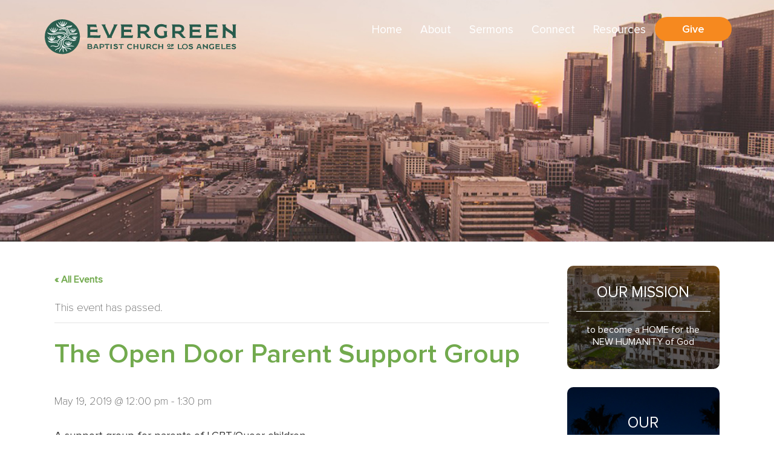

--- FILE ---
content_type: text/html; charset=UTF-8
request_url: https://ebcla.org/event/open-door-parent-support-group-13/
body_size: 10953
content:
 <!DOCTYPE html>
<html lang="en">
<head>
	<meta charset="UTF-8"/>
	<meta name="viewport" content="width=device-width, user-scalable=no, initial-scale=1.0, maximum-scale=1.0, minimum-scale=1.0">
	<title>
			The Open Door Parent Support Group | Evergreen    
  	</title>

	<!--[if IE]>
	<meta http-equiv="X-UA-Compatible" content="IE=edge" >
	<![endif]-->

	<link rel="stylesheet" href="https://ebcla.org/wp-content/themes/eg/style.css" type="text/css" media="screen">

	<link rel="alternate" type="application/rss+xml" title="Evergreen RSS Feed" href="https://ebcla.org/feed/">
	
	<link rel="pingback" href="https://ebcla.org/xmlrpc.php">
	
	<link href="https://fonts.googleapis.com/css?family=Roboto+Slab:100,300,400,700" rel="stylesheet">

  	<link rel='stylesheet' id='tribe-events-views-v2-bootstrap-datepicker-styles-css' href='https://ebcla.org/wp-content/plugins/the-events-calendar/vendor/bootstrap-datepicker/css/bootstrap-datepicker.standalone.min.css?ver=6.15.12.2' type='text/css' media='all' />
<link rel='stylesheet' id='tec-variables-skeleton-css' href='https://ebcla.org/wp-content/plugins/the-events-calendar/common/build/css/variables-skeleton.css?ver=6.10.0' type='text/css' media='all' />
<link rel='stylesheet' id='tribe-common-skeleton-style-css' href='https://ebcla.org/wp-content/plugins/the-events-calendar/common/build/css/common-skeleton.css?ver=6.10.0' type='text/css' media='all' />
<link rel='stylesheet' id='tribe-tooltipster-css-css' href='https://ebcla.org/wp-content/plugins/the-events-calendar/common/vendor/tooltipster/tooltipster.bundle.min.css?ver=6.10.0' type='text/css' media='all' />
<link rel='stylesheet' id='tribe-events-views-v2-skeleton-css' href='https://ebcla.org/wp-content/plugins/the-events-calendar/build/css/views-skeleton.css?ver=6.15.12.2' type='text/css' media='all' />
<link rel='stylesheet' id='tec-variables-full-css' href='https://ebcla.org/wp-content/plugins/the-events-calendar/common/build/css/variables-full.css?ver=6.10.0' type='text/css' media='all' />
<link rel='stylesheet' id='tribe-common-full-style-css' href='https://ebcla.org/wp-content/plugins/the-events-calendar/common/build/css/common-full.css?ver=6.10.0' type='text/css' media='all' />
<link rel='stylesheet' id='tribe-events-views-v2-full-css' href='https://ebcla.org/wp-content/plugins/the-events-calendar/build/css/views-full.css?ver=6.15.12.2' type='text/css' media='all' />
<link rel='stylesheet' id='tribe-events-views-v2-print-css' href='https://ebcla.org/wp-content/plugins/the-events-calendar/build/css/views-print.css?ver=6.15.12.2' type='text/css' media='print' />
<meta name='robots' content='index, follow, max-image-preview:large, max-snippet:-1, max-video-preview:-1' />

	<!-- This site is optimized with the Yoast SEO plugin v26.5 - https://yoast.com/wordpress/plugins/seo/ -->
	<title>The Open Door Parent Support Group | Evergreen</title>
	<link rel="canonical" href="https://ebcla.org/event/open-door-parent-support-group-13/" />
	<meta property="og:locale" content="en_US" />
	<meta property="og:type" content="article" />
	<meta property="og:title" content="The Open Door Parent Support Group | Evergreen" />
	<meta property="og:description" content="A support group for parents of LGBT/Queer children." />
	<meta property="og:url" content="https://ebcla.org/event/open-door-parent-support-group-13/" />
	<meta property="og:site_name" content="Evergreen" />
	<meta name="twitter:card" content="summary_large_image" />
	<script type="application/ld+json" class="yoast-schema-graph">{"@context":"https://schema.org","@graph":[{"@type":"WebPage","@id":"https://ebcla.org/event/open-door-parent-support-group-13/","url":"https://ebcla.org/event/open-door-parent-support-group-13/","name":"The Open Door Parent Support Group | Evergreen","isPartOf":{"@id":"https://ebcla.org/#website"},"datePublished":"2019-04-22T16:54:35+00:00","breadcrumb":{"@id":"https://ebcla.org/event/open-door-parent-support-group-13/#breadcrumb"},"inLanguage":"en-US","potentialAction":[{"@type":"ReadAction","target":["https://ebcla.org/event/open-door-parent-support-group-13/"]}]},{"@type":"BreadcrumbList","@id":"https://ebcla.org/event/open-door-parent-support-group-13/#breadcrumb","itemListElement":[{"@type":"ListItem","position":1,"name":"Home","item":"https://ebcla.org/"},{"@type":"ListItem","position":2,"name":"Events","item":"https://ebcla.org/events/"},{"@type":"ListItem","position":3,"name":"The Open Door Parent Support Group"}]},{"@type":"WebSite","@id":"https://ebcla.org/#website","url":"https://ebcla.org/","name":"Evergreen Baptist Church of Los Angeles","description":"Baptist Church of Los Angeles","publisher":{"@id":"https://ebcla.org/#organization"},"potentialAction":[{"@type":"SearchAction","target":{"@type":"EntryPoint","urlTemplate":"https://ebcla.org/?s={search_term_string}"},"query-input":{"@type":"PropertyValueSpecification","valueRequired":true,"valueName":"search_term_string"}}],"inLanguage":"en-US"},{"@type":"Organization","@id":"https://ebcla.org/#organization","name":"Evergreen Baptist Church of Los Angeles","url":"https://ebcla.org/","logo":{"@type":"ImageObject","inLanguage":"en-US","@id":"https://ebcla.org/#/schema/logo/image/","url":"https://i2.wp.com/ebcla.org/wp-content/uploads/sermons/logoTHUMB.jpg?fit=144%2C159&ssl=1","contentUrl":"https://i2.wp.com/ebcla.org/wp-content/uploads/sermons/logoTHUMB.jpg?fit=144%2C159&ssl=1","width":144,"height":159,"caption":"Evergreen Baptist Church of Los Angeles"},"image":{"@id":"https://ebcla.org/#/schema/logo/image/"},"sameAs":["https://www.instagram.com/ebcla/","https://www.youtube.com/channel/UCZhzs5j_ptMm1aWMZHLo_ZA"]},{"@type":"Event","name":"The Open Door Parent Support Group","description":"A support group for parents of LGBT/Queer children.","url":"https://ebcla.org/event/open-door-parent-support-group-13/","eventAttendanceMode":"https://schema.org/OfflineEventAttendanceMode","eventStatus":"https://schema.org/EventScheduled","startDate":"2019-05-19T12:00:00+00:00","endDate":"2019-05-19T13:30:00+00:00","location":{"@type":"Place","name":"Ministry Center Room 100/101","description":"","url":"","address":{"@type":"PostalAddress"},"telephone":"","sameAs":""},"@id":"https://ebcla.org/event/open-door-parent-support-group-13/#event","mainEntityOfPage":{"@id":"https://ebcla.org/event/open-door-parent-support-group-13/"}}]}</script>
	<!-- / Yoast SEO plugin. -->


<link rel='dns-prefetch' href='//stats.wp.com' />
<link rel='preconnect' href='//i0.wp.com' />
<link rel='preconnect' href='//c0.wp.com' />
<link rel="alternate" type="application/rss+xml" title="Evergreen &raquo; The Open Door Parent Support Group Comments Feed" href="https://ebcla.org/event/open-door-parent-support-group-13/feed/" />
<link rel="alternate" title="oEmbed (JSON)" type="application/json+oembed" href="https://ebcla.org/wp-json/oembed/1.0/embed?url=https%3A%2F%2Febcla.org%2Fevent%2Fopen-door-parent-support-group-13%2F" />
<link rel="alternate" title="oEmbed (XML)" type="text/xml+oembed" href="https://ebcla.org/wp-json/oembed/1.0/embed?url=https%3A%2F%2Febcla.org%2Fevent%2Fopen-door-parent-support-group-13%2F&#038;format=xml" />
<style id='wp-img-auto-sizes-contain-inline-css' type='text/css'>
img:is([sizes=auto i],[sizes^="auto," i]){contain-intrinsic-size:3000px 1500px}
/*# sourceURL=wp-img-auto-sizes-contain-inline-css */
</style>
<link rel='stylesheet' id='sbi_styles-css' href='https://ebcla.org/wp-content/plugins/instagram-feed/css/sbi-styles.min.css?ver=6.10.0' type='text/css' media='all' />
<link rel='stylesheet' id='tribe-events-v2-single-skeleton-css' href='https://ebcla.org/wp-content/plugins/the-events-calendar/build/css/tribe-events-single-skeleton.css?ver=6.15.12.2' type='text/css' media='all' />
<link rel='stylesheet' id='tribe-events-v2-single-skeleton-full-css' href='https://ebcla.org/wp-content/plugins/the-events-calendar/build/css/tribe-events-single-full.css?ver=6.15.12.2' type='text/css' media='all' />
<style id='wp-emoji-styles-inline-css' type='text/css'>

	img.wp-smiley, img.emoji {
		display: inline !important;
		border: none !important;
		box-shadow: none !important;
		height: 1em !important;
		width: 1em !important;
		margin: 0 0.07em !important;
		vertical-align: -0.1em !important;
		background: none !important;
		padding: 0 !important;
	}
/*# sourceURL=wp-emoji-styles-inline-css */
</style>
<link rel='stylesheet' id='wp-block-library-css' href='https://c0.wp.com/c/6.9/wp-includes/css/dist/block-library/style.min.css' type='text/css' media='all' />
<style id='global-styles-inline-css' type='text/css'>
:root{--wp--preset--aspect-ratio--square: 1;--wp--preset--aspect-ratio--4-3: 4/3;--wp--preset--aspect-ratio--3-4: 3/4;--wp--preset--aspect-ratio--3-2: 3/2;--wp--preset--aspect-ratio--2-3: 2/3;--wp--preset--aspect-ratio--16-9: 16/9;--wp--preset--aspect-ratio--9-16: 9/16;--wp--preset--color--black: #000000;--wp--preset--color--cyan-bluish-gray: #abb8c3;--wp--preset--color--white: #ffffff;--wp--preset--color--pale-pink: #f78da7;--wp--preset--color--vivid-red: #cf2e2e;--wp--preset--color--luminous-vivid-orange: #ff6900;--wp--preset--color--luminous-vivid-amber: #fcb900;--wp--preset--color--light-green-cyan: #7bdcb5;--wp--preset--color--vivid-green-cyan: #00d084;--wp--preset--color--pale-cyan-blue: #8ed1fc;--wp--preset--color--vivid-cyan-blue: #0693e3;--wp--preset--color--vivid-purple: #9b51e0;--wp--preset--gradient--vivid-cyan-blue-to-vivid-purple: linear-gradient(135deg,rgb(6,147,227) 0%,rgb(155,81,224) 100%);--wp--preset--gradient--light-green-cyan-to-vivid-green-cyan: linear-gradient(135deg,rgb(122,220,180) 0%,rgb(0,208,130) 100%);--wp--preset--gradient--luminous-vivid-amber-to-luminous-vivid-orange: linear-gradient(135deg,rgb(252,185,0) 0%,rgb(255,105,0) 100%);--wp--preset--gradient--luminous-vivid-orange-to-vivid-red: linear-gradient(135deg,rgb(255,105,0) 0%,rgb(207,46,46) 100%);--wp--preset--gradient--very-light-gray-to-cyan-bluish-gray: linear-gradient(135deg,rgb(238,238,238) 0%,rgb(169,184,195) 100%);--wp--preset--gradient--cool-to-warm-spectrum: linear-gradient(135deg,rgb(74,234,220) 0%,rgb(151,120,209) 20%,rgb(207,42,186) 40%,rgb(238,44,130) 60%,rgb(251,105,98) 80%,rgb(254,248,76) 100%);--wp--preset--gradient--blush-light-purple: linear-gradient(135deg,rgb(255,206,236) 0%,rgb(152,150,240) 100%);--wp--preset--gradient--blush-bordeaux: linear-gradient(135deg,rgb(254,205,165) 0%,rgb(254,45,45) 50%,rgb(107,0,62) 100%);--wp--preset--gradient--luminous-dusk: linear-gradient(135deg,rgb(255,203,112) 0%,rgb(199,81,192) 50%,rgb(65,88,208) 100%);--wp--preset--gradient--pale-ocean: linear-gradient(135deg,rgb(255,245,203) 0%,rgb(182,227,212) 50%,rgb(51,167,181) 100%);--wp--preset--gradient--electric-grass: linear-gradient(135deg,rgb(202,248,128) 0%,rgb(113,206,126) 100%);--wp--preset--gradient--midnight: linear-gradient(135deg,rgb(2,3,129) 0%,rgb(40,116,252) 100%);--wp--preset--font-size--small: 13px;--wp--preset--font-size--medium: 20px;--wp--preset--font-size--large: 36px;--wp--preset--font-size--x-large: 42px;--wp--preset--spacing--20: 0.44rem;--wp--preset--spacing--30: 0.67rem;--wp--preset--spacing--40: 1rem;--wp--preset--spacing--50: 1.5rem;--wp--preset--spacing--60: 2.25rem;--wp--preset--spacing--70: 3.38rem;--wp--preset--spacing--80: 5.06rem;--wp--preset--shadow--natural: 6px 6px 9px rgba(0, 0, 0, 0.2);--wp--preset--shadow--deep: 12px 12px 50px rgba(0, 0, 0, 0.4);--wp--preset--shadow--sharp: 6px 6px 0px rgba(0, 0, 0, 0.2);--wp--preset--shadow--outlined: 6px 6px 0px -3px rgb(255, 255, 255), 6px 6px rgb(0, 0, 0);--wp--preset--shadow--crisp: 6px 6px 0px rgb(0, 0, 0);}:where(.is-layout-flex){gap: 0.5em;}:where(.is-layout-grid){gap: 0.5em;}body .is-layout-flex{display: flex;}.is-layout-flex{flex-wrap: wrap;align-items: center;}.is-layout-flex > :is(*, div){margin: 0;}body .is-layout-grid{display: grid;}.is-layout-grid > :is(*, div){margin: 0;}:where(.wp-block-columns.is-layout-flex){gap: 2em;}:where(.wp-block-columns.is-layout-grid){gap: 2em;}:where(.wp-block-post-template.is-layout-flex){gap: 1.25em;}:where(.wp-block-post-template.is-layout-grid){gap: 1.25em;}.has-black-color{color: var(--wp--preset--color--black) !important;}.has-cyan-bluish-gray-color{color: var(--wp--preset--color--cyan-bluish-gray) !important;}.has-white-color{color: var(--wp--preset--color--white) !important;}.has-pale-pink-color{color: var(--wp--preset--color--pale-pink) !important;}.has-vivid-red-color{color: var(--wp--preset--color--vivid-red) !important;}.has-luminous-vivid-orange-color{color: var(--wp--preset--color--luminous-vivid-orange) !important;}.has-luminous-vivid-amber-color{color: var(--wp--preset--color--luminous-vivid-amber) !important;}.has-light-green-cyan-color{color: var(--wp--preset--color--light-green-cyan) !important;}.has-vivid-green-cyan-color{color: var(--wp--preset--color--vivid-green-cyan) !important;}.has-pale-cyan-blue-color{color: var(--wp--preset--color--pale-cyan-blue) !important;}.has-vivid-cyan-blue-color{color: var(--wp--preset--color--vivid-cyan-blue) !important;}.has-vivid-purple-color{color: var(--wp--preset--color--vivid-purple) !important;}.has-black-background-color{background-color: var(--wp--preset--color--black) !important;}.has-cyan-bluish-gray-background-color{background-color: var(--wp--preset--color--cyan-bluish-gray) !important;}.has-white-background-color{background-color: var(--wp--preset--color--white) !important;}.has-pale-pink-background-color{background-color: var(--wp--preset--color--pale-pink) !important;}.has-vivid-red-background-color{background-color: var(--wp--preset--color--vivid-red) !important;}.has-luminous-vivid-orange-background-color{background-color: var(--wp--preset--color--luminous-vivid-orange) !important;}.has-luminous-vivid-amber-background-color{background-color: var(--wp--preset--color--luminous-vivid-amber) !important;}.has-light-green-cyan-background-color{background-color: var(--wp--preset--color--light-green-cyan) !important;}.has-vivid-green-cyan-background-color{background-color: var(--wp--preset--color--vivid-green-cyan) !important;}.has-pale-cyan-blue-background-color{background-color: var(--wp--preset--color--pale-cyan-blue) !important;}.has-vivid-cyan-blue-background-color{background-color: var(--wp--preset--color--vivid-cyan-blue) !important;}.has-vivid-purple-background-color{background-color: var(--wp--preset--color--vivid-purple) !important;}.has-black-border-color{border-color: var(--wp--preset--color--black) !important;}.has-cyan-bluish-gray-border-color{border-color: var(--wp--preset--color--cyan-bluish-gray) !important;}.has-white-border-color{border-color: var(--wp--preset--color--white) !important;}.has-pale-pink-border-color{border-color: var(--wp--preset--color--pale-pink) !important;}.has-vivid-red-border-color{border-color: var(--wp--preset--color--vivid-red) !important;}.has-luminous-vivid-orange-border-color{border-color: var(--wp--preset--color--luminous-vivid-orange) !important;}.has-luminous-vivid-amber-border-color{border-color: var(--wp--preset--color--luminous-vivid-amber) !important;}.has-light-green-cyan-border-color{border-color: var(--wp--preset--color--light-green-cyan) !important;}.has-vivid-green-cyan-border-color{border-color: var(--wp--preset--color--vivid-green-cyan) !important;}.has-pale-cyan-blue-border-color{border-color: var(--wp--preset--color--pale-cyan-blue) !important;}.has-vivid-cyan-blue-border-color{border-color: var(--wp--preset--color--vivid-cyan-blue) !important;}.has-vivid-purple-border-color{border-color: var(--wp--preset--color--vivid-purple) !important;}.has-vivid-cyan-blue-to-vivid-purple-gradient-background{background: var(--wp--preset--gradient--vivid-cyan-blue-to-vivid-purple) !important;}.has-light-green-cyan-to-vivid-green-cyan-gradient-background{background: var(--wp--preset--gradient--light-green-cyan-to-vivid-green-cyan) !important;}.has-luminous-vivid-amber-to-luminous-vivid-orange-gradient-background{background: var(--wp--preset--gradient--luminous-vivid-amber-to-luminous-vivid-orange) !important;}.has-luminous-vivid-orange-to-vivid-red-gradient-background{background: var(--wp--preset--gradient--luminous-vivid-orange-to-vivid-red) !important;}.has-very-light-gray-to-cyan-bluish-gray-gradient-background{background: var(--wp--preset--gradient--very-light-gray-to-cyan-bluish-gray) !important;}.has-cool-to-warm-spectrum-gradient-background{background: var(--wp--preset--gradient--cool-to-warm-spectrum) !important;}.has-blush-light-purple-gradient-background{background: var(--wp--preset--gradient--blush-light-purple) !important;}.has-blush-bordeaux-gradient-background{background: var(--wp--preset--gradient--blush-bordeaux) !important;}.has-luminous-dusk-gradient-background{background: var(--wp--preset--gradient--luminous-dusk) !important;}.has-pale-ocean-gradient-background{background: var(--wp--preset--gradient--pale-ocean) !important;}.has-electric-grass-gradient-background{background: var(--wp--preset--gradient--electric-grass) !important;}.has-midnight-gradient-background{background: var(--wp--preset--gradient--midnight) !important;}.has-small-font-size{font-size: var(--wp--preset--font-size--small) !important;}.has-medium-font-size{font-size: var(--wp--preset--font-size--medium) !important;}.has-large-font-size{font-size: var(--wp--preset--font-size--large) !important;}.has-x-large-font-size{font-size: var(--wp--preset--font-size--x-large) !important;}
/*# sourceURL=global-styles-inline-css */
</style>

<style id='classic-theme-styles-inline-css' type='text/css'>
/*! This file is auto-generated */
.wp-block-button__link{color:#fff;background-color:#32373c;border-radius:9999px;box-shadow:none;text-decoration:none;padding:calc(.667em + 2px) calc(1.333em + 2px);font-size:1.125em}.wp-block-file__button{background:#32373c;color:#fff;text-decoration:none}
/*# sourceURL=/wp-includes/css/classic-themes.min.css */
</style>
<link rel='stylesheet' id='searchandfilter-css' href='https://ebcla.org/wp-content/plugins/search-filter/style.css?ver=1' type='text/css' media='all' />
<link rel='stylesheet' id='animals-animation-css' href='https://ebcla.org/wp-content/themes/eg/css/animate.css?ver=6.9' type='text/css' media='all' />
<link rel='stylesheet' id='animals-style-css' href='https://ebcla.org/wp-content/themes/eg/css/style.css?ver=6.9' type='text/css' media='all' />
<script type="text/javascript" src="https://c0.wp.com/c/6.9/wp-includes/js/jquery/jquery.min.js" id="jquery-core-js"></script>
<script type="text/javascript" src="https://c0.wp.com/c/6.9/wp-includes/js/jquery/jquery-migrate.min.js" id="jquery-migrate-js"></script>
<script type="text/javascript" src="https://ebcla.org/wp-content/plugins/the-events-calendar/common/build/js/tribe-common.js?ver=9c44e11f3503a33e9540" id="tribe-common-js"></script>
<script type="text/javascript" src="https://ebcla.org/wp-content/plugins/the-events-calendar/build/js/views/breakpoints.js?ver=4208de2df2852e0b91ec" id="tribe-events-views-v2-breakpoints-js"></script>
<link rel="https://api.w.org/" href="https://ebcla.org/wp-json/" /><link rel="alternate" title="JSON" type="application/json" href="https://ebcla.org/wp-json/wp/v2/tribe_events/1413" /><link rel="EditURI" type="application/rsd+xml" title="RSD" href="https://ebcla.org/xmlrpc.php?rsd" />
<meta name="generator" content="WordPress 6.9" />
<link rel='shortlink' href='https://ebcla.org/?p=1413' />
<meta name="tec-api-version" content="v1"><meta name="tec-api-origin" content="https://ebcla.org"><link rel="alternate" href="https://ebcla.org/wp-json/tribe/events/v1/events/1413" />	<style>img#wpstats{display:none}</style>
		      <!--Customizer CSS--> 
      <style type="text/css">
            
            
            
                 </style> 
      <!--/Customizer CSS-->
      <style type="text/css" id="custom-background-css">
body.custom-background { background-image: url("https://ebcla.org/wp-content/uploads/Centennial-Logo-Website-center.jpg"); background-position: center center; background-size: cover; background-repeat: no-repeat; background-attachment: fixed; }
</style>
	<link rel="icon" href="https://i0.wp.com/ebcla.org/wp-content/uploads/Green-Kamon.png?fit=32%2C32&#038;ssl=1" sizes="32x32" />
<link rel="icon" href="https://i0.wp.com/ebcla.org/wp-content/uploads/Green-Kamon.png?fit=192%2C192&#038;ssl=1" sizes="192x192" />
<link rel="apple-touch-icon" href="https://i0.wp.com/ebcla.org/wp-content/uploads/Green-Kamon.png?fit=180%2C180&#038;ssl=1" />
<meta name="msapplication-TileImage" content="https://i0.wp.com/ebcla.org/wp-content/uploads/Green-Kamon.png?fit=270%2C270&#038;ssl=1" />
	<style>
	  body .interior-top .container h1{
		 color: ##FFFFFF;
	  }
	</style>

	<script>
	  (function(i,s,o,g,r,a,m){i['GoogleAnalyticsObject']=r;i[r]=i[r]||function(){
	  (i[r].q=i[r].q||[]).push(arguments)},i[r].l=1*new Date();a=s.createElement(o),
	  m=s.getElementsByTagName(o)[0];a.async=1;a.src=g;m.parentNode.insertBefore(a,m)
	  })(window,document,'script','https://www.google-analytics.com/analytics.js','ga');

	  ga('create', 'UA-102884835-1', 'auto');
	  ga('send', 'pageview');

	</script>

</head>
<body data-rsssl=1 class="wp-singular tribe_events-template-default single single-tribe_events postid-1413 custom-background wp-custom-logo wp-theme-eg tribe-no-js page-template-evergreen tribe-filter-live events-single tribe-events-style-full tribe-events-style-theme">

<header class="header">	
		<section class="top">
		<div class="container">
    <div class="top-container">
      <div class="logo">
					<a href="https://ebcla.org" ><img src="https://ebcla.org/wp-content/themes/eg/images/logo-01.svg" alt="Evergreen Logo"></a>
		      	
      </div>
      </div>
    </div>
  </section>
  <section class="navigation">
    <nav class="navbar navbar-default">
      <div class="container">
        <div class="nav-right">             
            <div class="navbar-header">
              <button type="button" class="navbar-toggle collapsed" data-toggle="collapse" data-target="#navigation" aria-expanded="false">
                <span class="sr-only">Menu</span>
                <span class="icon-bar"></span>
                <span class="icon-bar"></span>
                <span class="icon-bar"></span>
              </button>
									<a class="navbar-brand" href="https://ebcla.org" ><img src="https://ebcla.org/wp-content/themes/eg/images/logo-01.svg" alt="Evergreen Logo"></a>
					              
            </div>
				    <!-- Collect the nav links, forms, and other content for toggling -->
				    <div class="collapse navbar-collapse" id="navigation">
 		                  <ul id="menu-main-menu" class="nav navbar-nav"><li id="menu-item-14" class="menu-item menu-item-type-custom menu-item-object-custom menu-item-home menu-item-14"><a title="Home" href="https://ebcla.org/">Home</a></li>
<li id="menu-item-63" class="menu-item menu-item-type-post_type menu-item-object-page menu-item-has-children menu-item-63 dropdown"><a title="About" href="https://ebcla.org/about/" class="dropdown-toggle" data-hover="dropdown" aria-haspopup="true">About  </a>
<ul role="menu" class=" dropdown-menu">
	<li id="menu-item-64" class="menu-item menu-item-type-post_type menu-item-object-page menu-item-64"><a title="Core Value: Family" href="https://ebcla.org/about/core-values/">Core Value: Family</a></li>
	<li id="menu-item-65" class="menu-item menu-item-type-post_type menu-item-object-page menu-item-65"><a title="Staff" href="https://ebcla.org/about/staff/">Staff</a></li>
	<li id="menu-item-66" class="menu-item menu-item-type-post_type menu-item-object-page menu-item-66"><a title="Ministries" href="https://ebcla.org/about/ministries/">Ministries</a></li>
	<li id="menu-item-5086" class="menu-item menu-item-type-post_type menu-item-object-page menu-item-5086"><a title="Join Our Team!" href="https://ebcla.org/about/join-our-team/">Join Our Team!</a></li>
</ul>
</li>
<li id="menu-item-68" class="menu-item menu-item-type-post_type menu-item-object-page menu-item-has-children menu-item-68 dropdown"><a title="Sermons" href="https://ebcla.org/sermon-archive/" class="dropdown-toggle" data-hover="dropdown" aria-haspopup="true">Sermons  </a>
<ul role="menu" class=" dropdown-menu">
	<li id="menu-item-67" class="menu-item menu-item-type-post_type menu-item-object-page menu-item-67"><a title="Listen" href="https://ebcla.org/sermons/">Listen</a></li>
	<li id="menu-item-69" class="menu-item menu-item-type-post_type menu-item-object-page menu-item-69"><a title="Small Group Questions" href="https://ebcla.org/sdq-questions/">Small Group Questions</a></li>
</ul>
</li>
<li id="menu-item-70" class="menu-item menu-item-type-post_type menu-item-object-page menu-item-has-children menu-item-70 dropdown"><a title="Connect" href="https://ebcla.org/visit/" class="dropdown-toggle" data-hover="dropdown" aria-haspopup="true">Connect  </a>
<ul role="menu" class=" dropdown-menu">
	<li id="menu-item-71" class="menu-item menu-item-type-post_type menu-item-object-page menu-item-71"><a title="Contact Information" href="https://ebcla.org/visit/directions-contact-info/">Contact Information</a></li>
	<li id="menu-item-3997" class="menu-item menu-item-type-custom menu-item-object-custom current-menu-item current_page_item menu-item-3997"><a title="Events" href="https://ebcla.org/events/">Events</a></li>
</ul>
</li>
<li id="menu-item-5002" class="menu-item menu-item-type-post_type menu-item-object-page menu-item-has-children menu-item-5002 dropdown"><a title="Resources" href="https://ebcla.org/covid-19/" class="dropdown-toggle" data-hover="dropdown" aria-haspopup="true">Resources  </a>
<ul role="menu" class=" dropdown-menu">
	<li id="menu-item-5195" class="menu-item menu-item-type-post_type menu-item-object-page menu-item-5195"><a title="Home Ministry" href="https://ebcla.org/home-ministry/">Home Ministry</a></li>
	<li id="menu-item-6149" class="menu-item menu-item-type-post_type menu-item-object-page menu-item-6149"><a title="Know Your Rights Resources" href="https://ebcla.org/know-your-rights-resources/">Know Your Rights Resources</a></li>
	<li id="menu-item-2890" class="menu-item menu-item-type-post_type menu-item-object-page menu-item-2890"><a title="LGBTQ Learning Resources" href="https://ebcla.org/lgbtq-learning-resources/">LGBTQ Learning Resources</a></li>
	<li id="menu-item-5148" class="menu-item menu-item-type-post_type menu-item-object-page menu-item-5148"><a title="Mental Health &#038; Wellness Resources" href="https://ebcla.org/mental-health-resources/">Mental Health &#038; Wellness Resources</a></li>
	<li id="menu-item-5003" class="menu-item menu-item-type-post_type menu-item-object-page menu-item-5003"><a title="Racial Justice Resources" href="https://ebcla.org/racial-justice/">Racial Justice Resources</a></li>
</ul>
</li>
<li id="menu-item-72" class="active-btn menu-item menu-item-type-post_type menu-item-object-page menu-item-72"><a title="Give" href="https://ebcla.org/giving/">Give</a></li>
</ul>					</div><!-- /.navbar-collapse -->
				</div>
			</div><!-- /.container -->
		</nav>
	</section>
</header>	


<section class="interior-top" style="background-image:url(https://ebcla.org/wp-content/themes/eg/images/interior-top.jpg);background-size:cover;background-position:center;"></section>	

	<!-- START INTERIOR -->
		<section class="interior">
			<div class="container">
								<div class="row">
					<div class="col-md-9">
						<article class="article"> 
						
																					<h2></h2>
								
<article id="post-0" class="post-0 page type-page status-publish hentry">
	<div class="entry-content">
		<section id="tribe-events" role="main"><div class="tribe-events-before-html"></div><span class="tribe-events-ajax-loading"><img class="tribe-events-spinner-medium" src="https://ebcla.org/wp-content/plugins/the-events-calendar/src/resources/images/tribe-loading.gif" alt="Loading Events" /></span>
<div id="tribe-events-content" class="tribe-events-single">

	<p class="tribe-events-back">
		<a href="https://ebcla.org/events/"> &laquo; All Events</a>
	</p>

	<!-- Notices -->
	<div class="tribe-events-notices"><ul><li>This event has passed.</li></ul></div>
	<h1 class="tribe-events-single-event-title">The Open Door Parent Support Group</h1>
	<div class="tribe-events-schedule tribe-clearfix">
		<div><span class="tribe-event-date-start">May 19, 2019 @ 12:00 pm</span> - <span class="tribe-event-time">1:30 pm</span></div>			</div>

	<!-- Event header -->
	<div id="tribe-events-header"  data-title="The Open Door Parent Support Group | Evergreen" data-viewtitle="The Open Door Parent Support Group">
		<!-- Navigation -->
		<nav class="tribe-events-nav-pagination" aria-label="Event Navigation">
			<ul class="tribe-events-sub-nav">
				<li class="tribe-events-nav-previous"><a href="https://ebcla.org/event/class-community-8/"><span>&laquo;</span> Class Community</a></li>
				<li class="tribe-events-nav-next"><a href="https://ebcla.org/event/church-in-the-park-2/">Church in the Park <span>&raquo;</span></a></li>
			</ul>
			<!-- .tribe-events-sub-nav -->
		</nav>
	</div>
	<!-- #tribe-events-header -->

			<div id="post-1413" class="post-1413 tribe_events type-tribe_events status-publish hentry">
			<!-- Event featured image, but exclude link -->
			
			<!-- Event content -->
						<div class="tribe-events-single-event-description tribe-events-content">
				<p><span>A support group for parents of LGBT/Queer children.</span></p>
			</div>
			<!-- .tribe-events-single-event-description -->
			<div class="tribe-events tribe-common">
	<div class="tribe-events-c-subscribe-dropdown__container">
		<div class="tribe-events-c-subscribe-dropdown">
			<div class="tribe-common-c-btn-border tribe-events-c-subscribe-dropdown__button">
				<svg
	 class="tribe-common-c-svgicon tribe-common-c-svgicon--cal-export tribe-events-c-subscribe-dropdown__export-icon" 	aria-hidden="true"
	viewBox="0 0 23 17"
	xmlns="http://www.w3.org/2000/svg"
>
	<path fill-rule="evenodd" clip-rule="evenodd" d="M.128.896V16.13c0 .211.145.383.323.383h15.354c.179 0 .323-.172.323-.383V.896c0-.212-.144-.383-.323-.383H.451C.273.513.128.684.128.896Zm16 6.742h-.901V4.679H1.009v10.729h14.218v-3.336h.901V7.638ZM1.01 1.614h14.218v2.058H1.009V1.614Z" />
	<path d="M20.5 9.846H8.312M18.524 6.953l2.89 2.909-2.855 2.855" stroke-width="1.2" stroke-linecap="round" stroke-linejoin="round"/>
</svg>
				<button
					class="tribe-events-c-subscribe-dropdown__button-text"
					aria-expanded="false"
					aria-controls="tribe-events-subscribe-dropdown-content"
					aria-label="View links to add events to your calendar"
				>
					Add to calendar				</button>
				<svg
	 class="tribe-common-c-svgicon tribe-common-c-svgicon--caret-down tribe-events-c-subscribe-dropdown__button-icon" 	aria-hidden="true"
	viewBox="0 0 10 7"
	xmlns="http://www.w3.org/2000/svg"
>
	<path fill-rule="evenodd" clip-rule="evenodd" d="M1.008.609L5 4.6 8.992.61l.958.958L5 6.517.05 1.566l.958-.958z" class="tribe-common-c-svgicon__svg-fill"/>
</svg>
			</div>
			<div id="tribe-events-subscribe-dropdown-content" class="tribe-events-c-subscribe-dropdown__content">
				<ul class="tribe-events-c-subscribe-dropdown__list">
											
<li class="tribe-events-c-subscribe-dropdown__list-item tribe-events-c-subscribe-dropdown__list-item--gcal">
	<a
		href="https://www.google.com/calendar/event?action=TEMPLATE&#038;dates=20190519T120000/20190519T133000&#038;text=The%20Open%20Door%20Parent%20Support%20Group&#038;details=%3Cspan%3EA+support+group+for+parents+of+LGBT%2FQueer+children.%3C%2Fspan%3E&#038;location=Ministry%20Center%20Room%20100/101&#038;trp=false&#038;ctz=UTC+0&#038;sprop=website:https://ebcla.org"
		class="tribe-events-c-subscribe-dropdown__list-item-link"
		target="_blank"
		rel="noopener noreferrer nofollow noindex"
	>
		Google Calendar	</a>
</li>
											
<li class="tribe-events-c-subscribe-dropdown__list-item tribe-events-c-subscribe-dropdown__list-item--ical">
	<a
		href="webcal://ebcla.org/event/open-door-parent-support-group-13/?ical=1"
		class="tribe-events-c-subscribe-dropdown__list-item-link"
		target="_blank"
		rel="noopener noreferrer nofollow noindex"
	>
		iCalendar	</a>
</li>
											
<li class="tribe-events-c-subscribe-dropdown__list-item tribe-events-c-subscribe-dropdown__list-item--outlook-365">
	<a
		href="https://outlook.office.com/owa/?path=/calendar/action/compose&#038;rrv=addevent&#038;startdt=2019-05-19T12%3A00%3A00%2B00%3A00&#038;enddt=2019-05-19T13%3A30%3A00%2B00%3A00&#038;location=Ministry%20Center%20Room%20100/101&#038;subject=The%20Open%20Door%20Parent%20Support%20Group&#038;body=A%20support%20group%20for%20parents%20of%20LGBT%2FQueer%20children."
		class="tribe-events-c-subscribe-dropdown__list-item-link"
		target="_blank"
		rel="noopener noreferrer nofollow noindex"
	>
		Outlook 365	</a>
</li>
											
<li class="tribe-events-c-subscribe-dropdown__list-item tribe-events-c-subscribe-dropdown__list-item--outlook-live">
	<a
		href="https://outlook.live.com/owa/?path=/calendar/action/compose&#038;rrv=addevent&#038;startdt=2019-05-19T12%3A00%3A00%2B00%3A00&#038;enddt=2019-05-19T13%3A30%3A00%2B00%3A00&#038;location=Ministry%20Center%20Room%20100/101&#038;subject=The%20Open%20Door%20Parent%20Support%20Group&#038;body=A%20support%20group%20for%20parents%20of%20LGBT%2FQueer%20children."
		class="tribe-events-c-subscribe-dropdown__list-item-link"
		target="_blank"
		rel="noopener noreferrer nofollow noindex"
	>
		Outlook Live	</a>
</li>
									</ul>
			</div>
		</div>
	</div>
</div>

			<!-- Event meta -->
						
	<div class="tribe-events-single-section tribe-events-event-meta primary tribe-clearfix">


<div class="tribe-events-meta-group tribe-events-meta-group-details">
	<h2 class="tribe-events-single-section-title"> Details </h2>
	<ul class="tribe-events-meta-list">

		
			<li class="tribe-events-meta-item">
				<span class="tribe-events-start-date-label tribe-events-meta-label">Date:</span>
				<span class="tribe-events-meta-value">
					<abbr class="tribe-events-abbr tribe-events-start-date published dtstart" title="2019-05-19"> May 19, 2019 </abbr>
				</span>
			</li>

			<li class="tribe-events-meta-item">
				<span class="tribe-events-start-time-label tribe-events-meta-label">Time:</span>
				<span class="tribe-events-meta-value">
					<div class="tribe-events-abbr tribe-events-start-time published dtstart" title="2019-05-19">
						12:00 pm - 1:30 pm											</div>
				</span>
			</li>

		
		
		
		
		
		
			</ul>
</div>

<div class="tribe-events-meta-group tribe-events-meta-group-venue">
	<h2 class="tribe-events-single-section-title"> Venue </h2>
	<ul class="tribe-events-meta-list">
				<li class="tribe-events-meta-item tribe-venue"> Ministry Center Room 100/101 </li>

					
			
					
			</ul>
</div>
<div class="tribe-events-meta-group tribe-events-meta-group-gmap"></div>
	</div>


					</div> <!-- #post-x -->
			
	<!-- Event footer -->
	<div id="tribe-events-footer">
		<!-- Navigation -->
		<nav class="tribe-events-nav-pagination" aria-label="Event Navigation">
			<ul class="tribe-events-sub-nav">
				<li class="tribe-events-nav-previous"><a href="https://ebcla.org/event/class-community-8/"><span>&laquo;</span> Class Community</a></li>
				<li class="tribe-events-nav-next"><a href="https://ebcla.org/event/church-in-the-park-2/">Church in the Park <span>&raquo;</span></a></li>
			</ul>
			<!-- .tribe-events-sub-nav -->
		</nav>
	</div>
	<!-- #tribe-events-footer -->

</div><!-- #tribe-events-content -->
<div class="tribe-events-after-html"></div>
<!--
This calendar is powered by The Events Calendar.
http://evnt.is/18wn
-->
</section>			</div><!-- .entry-content -->

	<div class="edit-post">
			</div><!-- .entry-div -->
</article><!-- #post-## -->
							
																			</article>
					</div>
					<div class="col-md-3">
						<div class="sidebar wow fadeInRight" data-wow-delay="0.4s">	  
							<div class="inner-nav">
  <h3>The Open Door Parent Support Group</h3>
  <ul>
    
  </ul>
  
</div>

  <div class="sidebar-a wow fadeInRight" data-wow-delay="0.4s"> 
    <div id="custom_html-2" class="widget_text widget widget_custom_html"><div class="textwidget custom-html-widget">							<h3>Our Mission</h3>
							<p>to become a HOME for the NEW HUMANITY of God</p></div></div>  </div>
  


  <div class="sidebar-b news-widget wow fadeInRight" data-wow-delay="0.4s">
    <div id="custom_html-3" class="widget_text widget widget_custom_html"><div class="textwidget custom-html-widget">							<h3>Our Denomination</h3>
							<p>We are part of the ABCOFLASH Region (Los Angeles, Southwest, and Hawaii) of the American Baptist Churches of the USA. To learn more about our region, click the link below:</p>
							<a class="btn-1" href="https://www.abcoflash.org/">ABCOFLASH</a></div></div>  </div>
 


<!-- END SIDEBAR CONTENT --> 
						</div>
					</div>
				</div>	
			</div>
		</section>
	<!-- END INTERIOR -->

    
    <footer class="footer">
      <div class="top">
        <div class="container">
          <div class="row">
            <div class="col-md-6 f-left">
                             
            </div>
            <div class="col-md-6 f-right">
              <h3>Follow Us</h3>
               
                 <ul class="social">

                   
                         <li><a href="https://www.facebook.com/ebcla/" target="_blank"><i class="fa fa-facebook"></i></a></li>

                   
                         <li><a href="https://www.instagram.com/ebcla/" target="_blank"><i class="fa fa-instagram"></i></a></li>

                   
                         <li><a href="https://www.youtube.com/channel/UCZhzs5j_ptMm1aWMZHLo_ZA" target="_blank"><i class="fa fa-youtube"></i></a></li>

                   
                         <li><a href="https://music.apple.com/us/artist/evergreen-baptist-church-of-los-angeles/1558685952" target="_blank"><i class="fa fa-apple"></i></a></li>

                   
                 </ul>    

                           </div>
          </div>
        </div>
      </div>
      <div class="bottom">
        <div class="container">

            <div class="row">

              <div class="col-md-8 col-md-offset-2 f-bootom">
                                  <div class="copy-r">
                    <p>Ⓒ 2020 Evergreen Baptist Church of Los Angeles. All Rights Reserved.</p> 
                  </div>
                                <div class="elevation">
                  <p><a href="http://www.elevationweb.org/" target="_blank" title="Websites for nonprofits">Websites for nonprofits</a> by <a href="http://www.elevationweb.org/our-work/" target="_blank" title="Elevation Web"><span>Elevation</span></a></p>
                </div>
              </div>

            </div>
          
        </div>
      </div>
    </footer>

    <script type="speculationrules">
{"prefetch":[{"source":"document","where":{"and":[{"href_matches":"/*"},{"not":{"href_matches":["/wp-*.php","/wp-admin/*","/wp-content/uploads/*","/wp-content/*","/wp-content/plugins/*","/wp-content/themes/eg/*","/*\\?(.+)"]}},{"not":{"selector_matches":"a[rel~=\"nofollow\"]"}},{"not":{"selector_matches":".no-prefetch, .no-prefetch a"}}]},"eagerness":"conservative"}]}
</script>
		<script>
		( function ( body ) {
			'use strict';
			body.className = body.className.replace( /\btribe-no-js\b/, 'tribe-js' );
		} )( document.body );
		</script>
		<!-- Instagram Feed JS -->
<script type="text/javascript">
var sbiajaxurl = "https://ebcla.org/wp-admin/admin-ajax.php";
</script>
<script> /* <![CDATA[ */var tribe_l10n_datatables = {"aria":{"sort_ascending":": activate to sort column ascending","sort_descending":": activate to sort column descending"},"length_menu":"Show _MENU_ entries","empty_table":"No data available in table","info":"Showing _START_ to _END_ of _TOTAL_ entries","info_empty":"Showing 0 to 0 of 0 entries","info_filtered":"(filtered from _MAX_ total entries)","zero_records":"No matching records found","search":"Search:","all_selected_text":"All items on this page were selected. ","select_all_link":"Select all pages","clear_selection":"Clear Selection.","pagination":{"all":"All","next":"Next","previous":"Previous"},"select":{"rows":{"0":"","_":": Selected %d rows","1":": Selected 1 row"}},"datepicker":{"dayNames":["Sunday","Monday","Tuesday","Wednesday","Thursday","Friday","Saturday"],"dayNamesShort":["Sun","Mon","Tue","Wed","Thu","Fri","Sat"],"dayNamesMin":["S","M","T","W","T","F","S"],"monthNames":["January","February","March","April","May","June","July","August","September","October","November","December"],"monthNamesShort":["January","February","March","April","May","June","July","August","September","October","November","December"],"monthNamesMin":["Jan","Feb","Mar","Apr","May","Jun","Jul","Aug","Sep","Oct","Nov","Dec"],"nextText":"Next","prevText":"Prev","currentText":"Today","closeText":"Done","today":"Today","clear":"Clear"}};/* ]]> */ </script><script type="text/javascript" src="https://ebcla.org/wp-content/plugins/the-events-calendar/vendor/bootstrap-datepicker/js/bootstrap-datepicker.min.js?ver=6.15.12.2" id="tribe-events-views-v2-bootstrap-datepicker-js"></script>
<script type="text/javascript" src="https://ebcla.org/wp-content/plugins/the-events-calendar/build/js/views/viewport.js?ver=3e90f3ec254086a30629" id="tribe-events-views-v2-viewport-js"></script>
<script type="text/javascript" src="https://ebcla.org/wp-content/plugins/the-events-calendar/build/js/views/accordion.js?ver=b0cf88d89b3e05e7d2ef" id="tribe-events-views-v2-accordion-js"></script>
<script type="text/javascript" src="https://ebcla.org/wp-content/plugins/the-events-calendar/build/js/views/view-selector.js?ver=a8aa8890141fbcc3162a" id="tribe-events-views-v2-view-selector-js"></script>
<script type="text/javascript" src="https://ebcla.org/wp-content/plugins/the-events-calendar/build/js/views/ical-links.js?ver=0dadaa0667a03645aee4" id="tribe-events-views-v2-ical-links-js"></script>
<script type="text/javascript" src="https://ebcla.org/wp-content/plugins/the-events-calendar/build/js/views/navigation-scroll.js?ver=eba0057e0fd877f08e9d" id="tribe-events-views-v2-navigation-scroll-js"></script>
<script type="text/javascript" src="https://ebcla.org/wp-content/plugins/the-events-calendar/build/js/views/multiday-events.js?ver=780fd76b5b819e3a6ece" id="tribe-events-views-v2-multiday-events-js"></script>
<script type="text/javascript" src="https://ebcla.org/wp-content/plugins/the-events-calendar/build/js/views/month-mobile-events.js?ver=cee03bfee0063abbd5b8" id="tribe-events-views-v2-month-mobile-events-js"></script>
<script type="text/javascript" src="https://ebcla.org/wp-content/plugins/the-events-calendar/build/js/views/month-grid.js?ver=b5773d96c9ff699a45dd" id="tribe-events-views-v2-month-grid-js"></script>
<script type="text/javascript" src="https://ebcla.org/wp-content/plugins/the-events-calendar/common/vendor/tooltipster/tooltipster.bundle.min.js?ver=6.10.0" id="tribe-tooltipster-js"></script>
<script type="text/javascript" src="https://ebcla.org/wp-content/plugins/the-events-calendar/build/js/views/tooltip.js?ver=82f9d4de83ed0352be8e" id="tribe-events-views-v2-tooltip-js"></script>
<script type="text/javascript" src="https://ebcla.org/wp-content/plugins/the-events-calendar/build/js/views/events-bar.js?ver=3825b4a45b5c6f3f04b9" id="tribe-events-views-v2-events-bar-js"></script>
<script type="text/javascript" src="https://ebcla.org/wp-content/plugins/the-events-calendar/build/js/views/events-bar-inputs.js?ver=e3710df171bb081761bd" id="tribe-events-views-v2-events-bar-inputs-js"></script>
<script type="text/javascript" src="https://ebcla.org/wp-content/plugins/the-events-calendar/build/js/views/datepicker.js?ver=4fd11aac95dc95d3b90a" id="tribe-events-views-v2-datepicker-js"></script>
<script type="text/javascript" src="https://ebcla.org/wp-content/plugins/the-events-calendar/common/build/js/user-agent.js?ver=da75d0bdea6dde3898df" id="tec-user-agent-js"></script>
<script type="text/javascript" src="https://ebcla.org/wp-content/themes/eg/js/jquery.mobile.custom.min.js?ver=6.9" id="animals-custom-jquery-js"></script>
<script type="text/javascript" src="https://ebcla.org/wp-content/themes/eg/js/bootstrap.min.js?ver=6.9" id="animals-bootstrap-js"></script>
<script type="text/javascript" src="https://ebcla.org/wp-content/themes/eg/js/main.js?ver=6.9" id="animals-main-js"></script>
<script type="text/javascript" id="jetpack-stats-js-before">
/* <![CDATA[ */
_stq = window._stq || [];
_stq.push([ "view", JSON.parse("{\"v\":\"ext\",\"blog\":\"48407926\",\"post\":\"1413\",\"tz\":\"-8\",\"srv\":\"ebcla.org\",\"j\":\"1:15.3.1\"}") ]);
_stq.push([ "clickTrackerInit", "48407926", "1413" ]);
//# sourceURL=jetpack-stats-js-before
/* ]]> */
</script>
<script type="text/javascript" src="https://stats.wp.com/e-202603.js" id="jetpack-stats-js" defer="defer" data-wp-strategy="defer"></script>
<script type="text/javascript" src="https://ebcla.org/wp-content/plugins/the-events-calendar/common/build/js/utils/query-string.js?ver=694b0604b0c8eafed657" id="tribe-query-string-js"></script>
<script src='https://ebcla.org/wp-content/plugins/the-events-calendar/common/build/js/underscore-before.js'></script>
<script type="text/javascript" src="https://c0.wp.com/c/6.9/wp-includes/js/underscore.min.js" id="underscore-js"></script>
<script src='https://ebcla.org/wp-content/plugins/the-events-calendar/common/build/js/underscore-after.js'></script>
<script type="text/javascript" src="https://c0.wp.com/c/6.9/wp-includes/js/dist/hooks.min.js" id="wp-hooks-js"></script>
<script defer type="text/javascript" src="https://ebcla.org/wp-content/plugins/the-events-calendar/build/js/views/manager.js?ver=6ff3be8cc3be5b9c56e7" id="tribe-events-views-v2-manager-js"></script>
<script id="wp-emoji-settings" type="application/json">
{"baseUrl":"https://s.w.org/images/core/emoji/17.0.2/72x72/","ext":".png","svgUrl":"https://s.w.org/images/core/emoji/17.0.2/svg/","svgExt":".svg","source":{"concatemoji":"https://ebcla.org/wp-includes/js/wp-emoji-release.min.js?ver=6.9"}}
</script>
<script type="module">
/* <![CDATA[ */
/*! This file is auto-generated */
const a=JSON.parse(document.getElementById("wp-emoji-settings").textContent),o=(window._wpemojiSettings=a,"wpEmojiSettingsSupports"),s=["flag","emoji"];function i(e){try{var t={supportTests:e,timestamp:(new Date).valueOf()};sessionStorage.setItem(o,JSON.stringify(t))}catch(e){}}function c(e,t,n){e.clearRect(0,0,e.canvas.width,e.canvas.height),e.fillText(t,0,0);t=new Uint32Array(e.getImageData(0,0,e.canvas.width,e.canvas.height).data);e.clearRect(0,0,e.canvas.width,e.canvas.height),e.fillText(n,0,0);const a=new Uint32Array(e.getImageData(0,0,e.canvas.width,e.canvas.height).data);return t.every((e,t)=>e===a[t])}function p(e,t){e.clearRect(0,0,e.canvas.width,e.canvas.height),e.fillText(t,0,0);var n=e.getImageData(16,16,1,1);for(let e=0;e<n.data.length;e++)if(0!==n.data[e])return!1;return!0}function u(e,t,n,a){switch(t){case"flag":return n(e,"\ud83c\udff3\ufe0f\u200d\u26a7\ufe0f","\ud83c\udff3\ufe0f\u200b\u26a7\ufe0f")?!1:!n(e,"\ud83c\udde8\ud83c\uddf6","\ud83c\udde8\u200b\ud83c\uddf6")&&!n(e,"\ud83c\udff4\udb40\udc67\udb40\udc62\udb40\udc65\udb40\udc6e\udb40\udc67\udb40\udc7f","\ud83c\udff4\u200b\udb40\udc67\u200b\udb40\udc62\u200b\udb40\udc65\u200b\udb40\udc6e\u200b\udb40\udc67\u200b\udb40\udc7f");case"emoji":return!a(e,"\ud83e\u1fac8")}return!1}function f(e,t,n,a){let r;const o=(r="undefined"!=typeof WorkerGlobalScope&&self instanceof WorkerGlobalScope?new OffscreenCanvas(300,150):document.createElement("canvas")).getContext("2d",{willReadFrequently:!0}),s=(o.textBaseline="top",o.font="600 32px Arial",{});return e.forEach(e=>{s[e]=t(o,e,n,a)}),s}function r(e){var t=document.createElement("script");t.src=e,t.defer=!0,document.head.appendChild(t)}a.supports={everything:!0,everythingExceptFlag:!0},new Promise(t=>{let n=function(){try{var e=JSON.parse(sessionStorage.getItem(o));if("object"==typeof e&&"number"==typeof e.timestamp&&(new Date).valueOf()<e.timestamp+604800&&"object"==typeof e.supportTests)return e.supportTests}catch(e){}return null}();if(!n){if("undefined"!=typeof Worker&&"undefined"!=typeof OffscreenCanvas&&"undefined"!=typeof URL&&URL.createObjectURL&&"undefined"!=typeof Blob)try{var e="postMessage("+f.toString()+"("+[JSON.stringify(s),u.toString(),c.toString(),p.toString()].join(",")+"));",a=new Blob([e],{type:"text/javascript"});const r=new Worker(URL.createObjectURL(a),{name:"wpTestEmojiSupports"});return void(r.onmessage=e=>{i(n=e.data),r.terminate(),t(n)})}catch(e){}i(n=f(s,u,c,p))}t(n)}).then(e=>{for(const n in e)a.supports[n]=e[n],a.supports.everything=a.supports.everything&&a.supports[n],"flag"!==n&&(a.supports.everythingExceptFlag=a.supports.everythingExceptFlag&&a.supports[n]);var t;a.supports.everythingExceptFlag=a.supports.everythingExceptFlag&&!a.supports.flag,a.supports.everything||((t=a.source||{}).concatemoji?r(t.concatemoji):t.wpemoji&&t.twemoji&&(r(t.twemoji),r(t.wpemoji)))});
//# sourceURL=https://ebcla.org/wp-includes/js/wp-emoji-loader.min.js
/* ]]> */
</script>
    
    </div>
  </div>
</body>
</html>

--- FILE ---
content_type: application/javascript
request_url: https://ebcla.org/wp-content/plugins/the-events-calendar/build/js/views/datepicker.js?ver=4fd11aac95dc95d3b90a
body_size: 2210
content:
tribe.events=tribe.events||{},tribe.events.views=tribe.events.views||{},tribe.events.views.datepicker={},function(e,t){"use strict";const a=e(document);function n(){e(".datepicker:visible").each((function(){var t=e(this);t.find("th.prev").attr("role","button").attr("tabindex","0").attr("aria-label","Previous month").off("keydown.a11y").on("keydown.a11y",(function(t){"Enter"!==t.key&&" "!==t.key&&13!==t.keyCode&&32!==t.keyCode||(e(this).trigger("click"),t.preventDefault())})),t.find("th.next").attr("role","button").attr("tabindex","0").attr("aria-label","Next month").off("keydown.a11y").on("keydown.a11y",(function(t){"Enter"!==t.key&&" "!==t.key&&13!==t.keyCode&&32!==t.keyCode||(e(this).trigger("click"),t.preventDefault())})),t.find("th.datepicker-switch").attr("role","button").attr("tabindex","0").attr("aria-label","Select month").off("keydown.a11y").on("keydown.a11y",(function(t){"Enter"!==t.key&&" "!==t.key&&13!==t.keyCode&&32!==t.keyCode||(e(this).trigger("click"),t.preventDefault())}))}))}t.selectors={datepickerFormClass:".tribe-events-c-top-bar__datepicker-form",datepickerContainer:'[data-js="tribe-events-top-bar-datepicker-container"]',datepickerDaysBody:".datepicker-days tbody",input:'[data-js="tribe-events-top-bar-date"]',button:'[data-js="tribe-events-top-bar-datepicker-button"]',buttonOpenClass:".tribe-events-c-top-bar__datepicker-button--open",dateInput:'[name="tribe-events-views[tribe-bar-date]"]',prevIconTemplate:".tribe-events-c-top-bar__datepicker-template-prev-icon",nextIconTemplate:".tribe-events-c-top-bar__datepicker-template-next-icon"},t.state={initialized:!1},t.options={container:null,daysOfWeekDisabled:[],maxViewMode:"decade",minViewMode:"month",orientation:"bottom left",showOnFocus:!1,templates:{leftArrow:"",rightArrow:""}},t.keyCode={ENTER:13},t.today=null,t.dateFormatMap={d:"dd",j:"d",m:"mm",n:"m",Y:"yyyy"},t.observer=null,t.padNumber=function(e){const t=e+"";return(t.length>1?"":"0")+t},t.request=function(e,t){const a={view_data:e};tribe.events.views.manager.request(a,t)},t.createDateInputObj=function(t){const a=e("<input>");return a.attr({type:"hidden",name:"tribe-events-views[tribe-bar-date]",value:t}),a},t.submitRequest=function(e,a){const n={};n["tribe-bar-date"]=a,t.request(n,e)},t.handleChangeDate=function(e){const a=e.data.container,n=e.date.getDate(),o=e.date.getMonth()+1,i=e.date.getFullYear(),r=t.padNumber(n),s=[i,t.padNumber(o),r].join("-");t.submitRequest(a,s)},t.handleChangeMonth=function(e){const a=e.data.container;let n,o;if(e.date)n=e.date.getMonth()+1,o=e.date.getFullYear();else{const e=a.find(t.selectors.input).bootstrapDatepicker("getDate");n=e.getMonth()+1,o=e.getFullYear()}const i=[o,t.padNumber(n)].join("-");t.submitRequest(a,i)},t.handleKeyDown=function(e){e.keyCode===t.keyCode.ENTER&&e.data.input.bootstrapDatepicker().trigger("changeMonth")},t.handleShow=function(e){e.data.datepickerButton.addClass(t.selectors.buttonOpenClass.className())},t.handleHide=function(e){const a=e.data.datepickerButton,n=a.data("tribeEventsState");e.data.observer.disconnect(),n.isTarget?e.data.input.bootstrapDatepicker("show"):a.removeClass(t.selectors.buttonOpenClass.className()).trigger("focus")},t.handleMousedown=function(e){const a=e.data.target,n=a.data("tribeEventsState");if("touchstart"===e.type){const e="hide"==(a.hasClass(t.selectors.buttonOpenClass.className())?"hide":"show");return n.isTarget=!1,void a.data("tribeTapHide",e).data("tribeEventsState",n).off("mousedown",t.handleMousedown)}n.isTarget=!0,a.data("tribeEventsState",n)},t.handleClick=function(e){const a=e.data.input,n=e.data.target,o=n.data("tribeEventsState"),i=n.hasClass(t.selectors.buttonOpenClass.className())?"hide":"show";n.data("tribeTapHide")||(o.isTarget=!1,n.data("tribeEventsState",o),a.bootstrapDatepicker(i),"show"===i&&a.trigger("focus"))},t.handleMutation=function(e){const a=e.container;return function(e,n){e.forEach((function(e){"childList"===e.type&&a.find(t.selectors.datepickerDaysBody).is(e.target)&&e.addedNodes.length&&a.trigger("handleMutationMonthChange.tribeEvents")}))}},t.setToday=function(e){let a=e;e.indexOf(" ")>=0&&(a=e.split(" ")[0]),t.today=new Date(a)},t.isSameAsToday=function(e,a){switch(a){case"year":return e.getFullYear()===t.today.getUTCFullYear();case"month":return t.isSameAsToday(e,"year")&&e.getMonth()===t.today.getUTCMonth();case"day":return t.isSameAsToday(e,"month")&&e.getDate()===t.today.getUTCDate();default:return!1}},t.isBeforeToday=function(e,a){switch(a){case"year":return e.getFullYear()<t.today.getUTCFullYear();case"month":return t.isBeforeToday(e,"year")||t.isSameAsToday(e,"year")&&e.getMonth()<t.today.getUTCMonth();case"day":return t.isBeforeToday(e,"month")||t.isSameAsToday(e,"month")&&e.getDate()<t.today.getUTCDate();default:return!1}},t.filterDayCells=function(e){return t.isBeforeToday(e,"day")?"past":t.isSameAsToday(e,"day")?"current":void 0},t.filterMonthCells=function(e){return t.isBeforeToday(e,"month")?"past":t.isSameAsToday(e,"month")?"current":void 0},t.filterYearCells=function(e){return t.isBeforeToday(e,"year")?"past":t.isSameAsToday(e,"year")?"current":void 0},t.convertDateFormat=function(e){let a=e;return Object.keys(t.dateFormatMap).forEach((function(e){a=a.replace(e,t.dateFormatMap[e])})),a},t.initDateFormat=function(e){const a=(e.date_formats||{}).compact,n=t.convertDateFormat(a);t.options.format=n},t.deinit=function(e,a,n){const o=e.data.container;o.trigger("beforeDatepickerDeinit.tribeEvents",[a,n]);const i=o.find(t.selectors.input),r=o.find(t.selectors.button);i.bootstrapDatepicker("destroy").off(),r.off(),o.off("beforeAjaxSuccess.tribeEvents",t.deinit),o.trigger("afterDatepickerDeinit.tribeEvents",[a,n])},t.init=function(e,a,n,o){n.trigger("beforeDatepickerInit.tribeEvents",[a,n,o]);const i=n.find(t.selectors.input),r=n.find(t.selectors.button),s=n.find(t.selectors.prevIconTemplate).html(),d=n.find(t.selectors.nextIconTemplate).html(),c=o.slug,l="month"===c,u=l?"changeMonth":"changeDate",p=l?t.handleChangeMonth:t.handleChangeDate;t.observer=new MutationObserver(t.handleMutation({container:n})),t.setToday(o.today),t.initDateFormat(o),t.options.weekStart=o.start_of_week,t.options.container=n.find(t.selectors.datepickerContainer),t.options.minViewMode=l?"year":"month";const b=(window.tribe_l10n_datatables||{}).datepicker||{},h=b.nextText||"Next",f=b.prevText||"Prev";t.options.templates.leftArrow=s+'<span class="tribe-common-a11y-visual-hide">'+f+"</span>",t.options.templates.rightArrow=d+'<span class="tribe-common-a11y-visual-hide">'+h+"</span>",t.options.beforeShowDay=t.filterDayCells,t.options.beforeShowMonth=t.filterMonthCells,t.options.beforeShowYear=t.filterYearCells,document.dir&&"rtl"===document.dir&&(t.options.rtl=!0),document.lang&&(t.options.language=document.lang),i.bootstrapDatepicker(t.options).on(u,{container:n},p).on("show",{datepickerButton:r},t.handleShow).on("hide",{datepickerButton:r,input:i,observer:t.observer},t.handleHide),l&&i.bootstrapDatepicker().on("keydown",{input:i},t.handleKeyDown),r.on("touchstart mousedown",{target:r},t.handleMousedown).on("click",{target:r,input:i},t.handleClick).data("tribeEventsState",{isTarget:!1}),n.on("beforeAjaxSuccess.tribeEvents",{container:n,viewSlug:c},t.deinit),n.trigger("afterDatepickerInit.tribeEvents",[a,n,o])},t.initDatepickerI18n=function(){const t=(window.tribe_l10n_datatables||{}).datepicker||{};t.dayNames&&(e.fn.bootstrapDatepicker.dates.en.days=t.dayNames),t.dayNamesShort&&(e.fn.bootstrapDatepicker.dates.en.daysShort=t.dayNamesShort),t.dayNamesMin&&(e.fn.bootstrapDatepicker.dates.en.daysMin=t.dayNamesMin),t.monthNames&&(e.fn.bootstrapDatepicker.dates.en.months=t.monthNames),t.monthNamesMin&&(e.fn.bootstrapDatepicker.dates.en.monthsShort=t.monthNamesMin),t.today&&(e.fn.bootstrapDatepicker.dates.en.today=t.today),t.clear&&(e.fn.bootstrapDatepicker.dates.en.clear=t.clear)},t.initDatepicker=function(){t.initDatepickerI18n(),t.state.initialized=!0},t.ready=function(){t.initDatepicker(),t.state.initialized&&a.on("afterSetup.tribeEvents",tribe.events.views.manager.selectors.container,t.init)},e(t.ready),new MutationObserver((function(t){for(const a of t)"childList"!==a.type&&"subtree"!==a.type||e(a.addedNodes).each((function(){(e(this).hasClass&&e(this).hasClass("datepicker")||e(this).find&&e(this).find(".datepicker").length)&&n()})),"attributes"===a.type&&e(a.target).hasClass("datepicker")&&n()})).observe(document.body,{childList:!0,subtree:!0,attributes:!0}),e(document).ready((function(){n()}))}(jQuery,tribe.events.views.datepicker),window.tec=window.tec||{},window.tec.events=window.tec.events||{},window.tec.events.views=window.tec.events.views||{},window.tec.events.views.datepicker={};